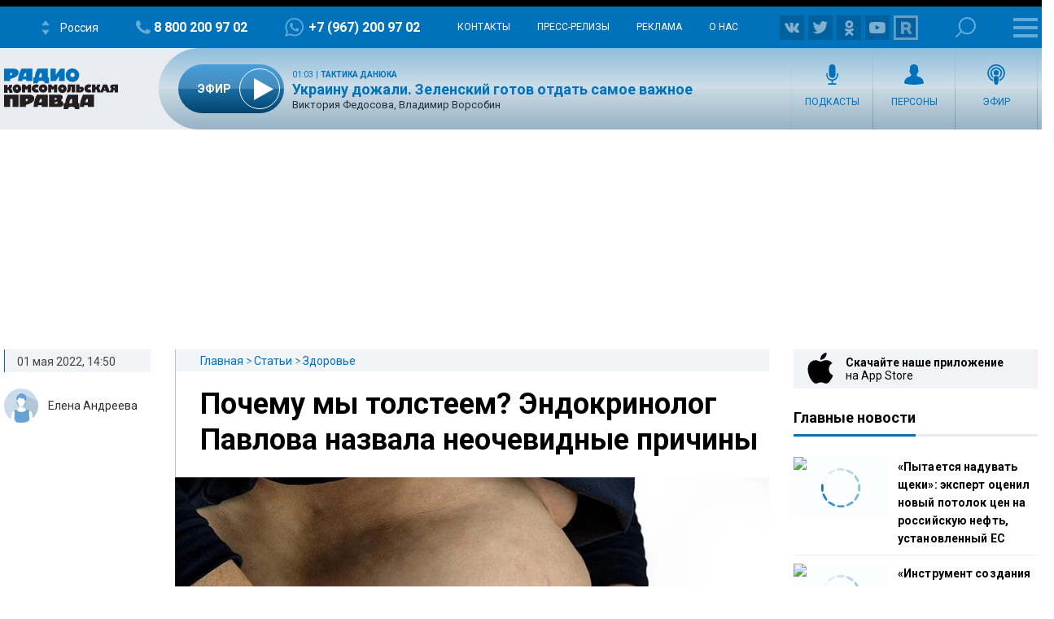

--- FILE ---
content_type: text/html; charset=utf-8
request_url: https://www.google.com/recaptcha/api2/aframe
body_size: 260
content:
<!DOCTYPE HTML><html><head><meta http-equiv="content-type" content="text/html; charset=UTF-8"></head><body><script nonce="B2ZIpikFM6U-OkflAZCXbw">/** Anti-fraud and anti-abuse applications only. See google.com/recaptcha */ try{var clients={'sodar':'https://pagead2.googlesyndication.com/pagead/sodar?'};window.addEventListener("message",function(a){try{if(a.source===window.parent){var b=JSON.parse(a.data);var c=clients[b['id']];if(c){var d=document.createElement('img');d.src=c+b['params']+'&rc='+(localStorage.getItem("rc::a")?sessionStorage.getItem("rc::b"):"");window.document.body.appendChild(d);sessionStorage.setItem("rc::e",parseInt(sessionStorage.getItem("rc::e")||0)+1);localStorage.setItem("rc::h",'1768786524796');}}}catch(b){}});window.parent.postMessage("_grecaptcha_ready", "*");}catch(b){}</script></body></html>